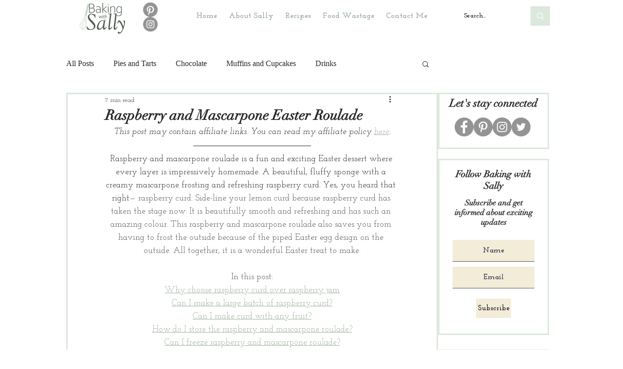

--- FILE ---
content_type: text/html; charset=utf-8
request_url: https://www.google.com/recaptcha/api2/aframe
body_size: 267
content:
<!DOCTYPE HTML><html><head><meta http-equiv="content-type" content="text/html; charset=UTF-8"></head><body><script nonce="UArCIjY_PAjYomp_4sOU-w">/** Anti-fraud and anti-abuse applications only. See google.com/recaptcha */ try{var clients={'sodar':'https://pagead2.googlesyndication.com/pagead/sodar?'};window.addEventListener("message",function(a){try{if(a.source===window.parent){var b=JSON.parse(a.data);var c=clients[b['id']];if(c){var d=document.createElement('img');d.src=c+b['params']+'&rc='+(localStorage.getItem("rc::a")?sessionStorage.getItem("rc::b"):"");window.document.body.appendChild(d);sessionStorage.setItem("rc::e",parseInt(sessionStorage.getItem("rc::e")||0)+1);localStorage.setItem("rc::h",'1768968517713');}}}catch(b){}});window.parent.postMessage("_grecaptcha_ready", "*");}catch(b){}</script></body></html>

--- FILE ---
content_type: text/css; charset=utf-8
request_url: https://www.bakingwithsally.com/_serverless/pro-gallery-css-v4-server/layoutCss?ver=2&id=av2pk-not-scoped&items=3273_1920_1080%7C3381_1920_1080%7C3567_1920_1080%7C3568_1920_1080&container=3022.3125_604_230_720&options=gallerySizeType:px%7CenableInfiniteScroll:true%7CtitlePlacement:SHOW_ON_HOVER%7CgridStyle:1%7CimageMargin:20%7CgalleryLayout:2%7CisVertical:false%7CnumberOfImagesPerRow:4%7CgallerySizePx:300%7CcubeRatio:1%7CcubeType:fill%7CgalleryThumbnailsAlignment:bottom%7CthumbnailSpacings:0
body_size: -175
content:
#pro-gallery-av2pk-not-scoped [data-hook="item-container"][data-idx="0"].gallery-item-container{opacity: 1 !important;display: block !important;transition: opacity .2s ease !important;top: 0px !important;left: 0px !important;right: auto !important;height: 136px !important;width: 136px !important;} #pro-gallery-av2pk-not-scoped [data-hook="item-container"][data-idx="0"] .gallery-item-common-info-outer{height: 100% !important;} #pro-gallery-av2pk-not-scoped [data-hook="item-container"][data-idx="0"] .gallery-item-common-info{height: 100% !important;width: 100% !important;} #pro-gallery-av2pk-not-scoped [data-hook="item-container"][data-idx="0"] .gallery-item-wrapper{width: 136px !important;height: 136px !important;margin: 0 !important;} #pro-gallery-av2pk-not-scoped [data-hook="item-container"][data-idx="0"] .gallery-item-content{width: 136px !important;height: 136px !important;margin: 0px 0px !important;opacity: 1 !important;} #pro-gallery-av2pk-not-scoped [data-hook="item-container"][data-idx="0"] .gallery-item-hover{width: 136px !important;height: 136px !important;opacity: 1 !important;} #pro-gallery-av2pk-not-scoped [data-hook="item-container"][data-idx="0"] .item-hover-flex-container{width: 136px !important;height: 136px !important;margin: 0px 0px !important;opacity: 1 !important;} #pro-gallery-av2pk-not-scoped [data-hook="item-container"][data-idx="0"] .gallery-item-wrapper img{width: 100% !important;height: 100% !important;opacity: 1 !important;} #pro-gallery-av2pk-not-scoped [data-hook="item-container"][data-idx="1"].gallery-item-container{opacity: 1 !important;display: block !important;transition: opacity .2s ease !important;top: 0px !important;left: 156px !important;right: auto !important;height: 136px !important;width: 136px !important;} #pro-gallery-av2pk-not-scoped [data-hook="item-container"][data-idx="1"] .gallery-item-common-info-outer{height: 100% !important;} #pro-gallery-av2pk-not-scoped [data-hook="item-container"][data-idx="1"] .gallery-item-common-info{height: 100% !important;width: 100% !important;} #pro-gallery-av2pk-not-scoped [data-hook="item-container"][data-idx="1"] .gallery-item-wrapper{width: 136px !important;height: 136px !important;margin: 0 !important;} #pro-gallery-av2pk-not-scoped [data-hook="item-container"][data-idx="1"] .gallery-item-content{width: 136px !important;height: 136px !important;margin: 0px 0px !important;opacity: 1 !important;} #pro-gallery-av2pk-not-scoped [data-hook="item-container"][data-idx="1"] .gallery-item-hover{width: 136px !important;height: 136px !important;opacity: 1 !important;} #pro-gallery-av2pk-not-scoped [data-hook="item-container"][data-idx="1"] .item-hover-flex-container{width: 136px !important;height: 136px !important;margin: 0px 0px !important;opacity: 1 !important;} #pro-gallery-av2pk-not-scoped [data-hook="item-container"][data-idx="1"] .gallery-item-wrapper img{width: 100% !important;height: 100% !important;opacity: 1 !important;} #pro-gallery-av2pk-not-scoped [data-hook="item-container"][data-idx="2"].gallery-item-container{opacity: 1 !important;display: block !important;transition: opacity .2s ease !important;top: 0px !important;left: 312px !important;right: auto !important;height: 136px !important;width: 136px !important;} #pro-gallery-av2pk-not-scoped [data-hook="item-container"][data-idx="2"] .gallery-item-common-info-outer{height: 100% !important;} #pro-gallery-av2pk-not-scoped [data-hook="item-container"][data-idx="2"] .gallery-item-common-info{height: 100% !important;width: 100% !important;} #pro-gallery-av2pk-not-scoped [data-hook="item-container"][data-idx="2"] .gallery-item-wrapper{width: 136px !important;height: 136px !important;margin: 0 !important;} #pro-gallery-av2pk-not-scoped [data-hook="item-container"][data-idx="2"] .gallery-item-content{width: 136px !important;height: 136px !important;margin: 0px 0px !important;opacity: 1 !important;} #pro-gallery-av2pk-not-scoped [data-hook="item-container"][data-idx="2"] .gallery-item-hover{width: 136px !important;height: 136px !important;opacity: 1 !important;} #pro-gallery-av2pk-not-scoped [data-hook="item-container"][data-idx="2"] .item-hover-flex-container{width: 136px !important;height: 136px !important;margin: 0px 0px !important;opacity: 1 !important;} #pro-gallery-av2pk-not-scoped [data-hook="item-container"][data-idx="2"] .gallery-item-wrapper img{width: 100% !important;height: 100% !important;opacity: 1 !important;} #pro-gallery-av2pk-not-scoped [data-hook="item-container"][data-idx="3"]{display: none !important;} #pro-gallery-av2pk-not-scoped .pro-gallery-prerender{height:136px !important;}#pro-gallery-av2pk-not-scoped {height:136px !important; width:604px !important;}#pro-gallery-av2pk-not-scoped .pro-gallery-margin-container {height:136px !important;}#pro-gallery-av2pk-not-scoped .pro-gallery {height:136px !important; width:604px !important;}#pro-gallery-av2pk-not-scoped .pro-gallery-parent-container {height:136px !important; width:624px !important;}

--- FILE ---
content_type: text/css; charset=utf-8
request_url: https://www.bakingwithsally.com/_serverless/pro-gallery-css-v4-server/layoutCss?ver=2&id=fadia-not-scoped&items=3449_1920_1080%7C3385_1920_1080%7C3680_1920_1080&container=5470.4375_604_313_720&options=gallerySizeType:px%7CenableInfiniteScroll:true%7CtitlePlacement:SHOW_ON_HOVER%7CgridStyle:1%7CimageMargin:20%7CgalleryLayout:2%7CisVertical:false%7CgallerySizePx:300%7CcubeRatio:1%7CcubeType:fill%7CgalleryThumbnailsAlignment:bottom%7CthumbnailSpacings:0
body_size: -203
content:
#pro-gallery-fadia-not-scoped [data-hook="item-container"][data-idx="0"].gallery-item-container{opacity: 1 !important;display: block !important;transition: opacity .2s ease !important;top: 0px !important;left: 0px !important;right: auto !important;height: 188px !important;width: 188px !important;} #pro-gallery-fadia-not-scoped [data-hook="item-container"][data-idx="0"] .gallery-item-common-info-outer{height: 100% !important;} #pro-gallery-fadia-not-scoped [data-hook="item-container"][data-idx="0"] .gallery-item-common-info{height: 100% !important;width: 100% !important;} #pro-gallery-fadia-not-scoped [data-hook="item-container"][data-idx="0"] .gallery-item-wrapper{width: 188px !important;height: 188px !important;margin: 0 !important;} #pro-gallery-fadia-not-scoped [data-hook="item-container"][data-idx="0"] .gallery-item-content{width: 188px !important;height: 188px !important;margin: 0px 0px !important;opacity: 1 !important;} #pro-gallery-fadia-not-scoped [data-hook="item-container"][data-idx="0"] .gallery-item-hover{width: 188px !important;height: 188px !important;opacity: 1 !important;} #pro-gallery-fadia-not-scoped [data-hook="item-container"][data-idx="0"] .item-hover-flex-container{width: 188px !important;height: 188px !important;margin: 0px 0px !important;opacity: 1 !important;} #pro-gallery-fadia-not-scoped [data-hook="item-container"][data-idx="0"] .gallery-item-wrapper img{width: 100% !important;height: 100% !important;opacity: 1 !important;} #pro-gallery-fadia-not-scoped [data-hook="item-container"][data-idx="1"].gallery-item-container{opacity: 1 !important;display: block !important;transition: opacity .2s ease !important;top: 0px !important;left: 208px !important;right: auto !important;height: 188px !important;width: 188px !important;} #pro-gallery-fadia-not-scoped [data-hook="item-container"][data-idx="1"] .gallery-item-common-info-outer{height: 100% !important;} #pro-gallery-fadia-not-scoped [data-hook="item-container"][data-idx="1"] .gallery-item-common-info{height: 100% !important;width: 100% !important;} #pro-gallery-fadia-not-scoped [data-hook="item-container"][data-idx="1"] .gallery-item-wrapper{width: 188px !important;height: 188px !important;margin: 0 !important;} #pro-gallery-fadia-not-scoped [data-hook="item-container"][data-idx="1"] .gallery-item-content{width: 188px !important;height: 188px !important;margin: 0px 0px !important;opacity: 1 !important;} #pro-gallery-fadia-not-scoped [data-hook="item-container"][data-idx="1"] .gallery-item-hover{width: 188px !important;height: 188px !important;opacity: 1 !important;} #pro-gallery-fadia-not-scoped [data-hook="item-container"][data-idx="1"] .item-hover-flex-container{width: 188px !important;height: 188px !important;margin: 0px 0px !important;opacity: 1 !important;} #pro-gallery-fadia-not-scoped [data-hook="item-container"][data-idx="1"] .gallery-item-wrapper img{width: 100% !important;height: 100% !important;opacity: 1 !important;} #pro-gallery-fadia-not-scoped [data-hook="item-container"][data-idx="2"].gallery-item-container{opacity: 1 !important;display: block !important;transition: opacity .2s ease !important;top: 0px !important;left: 416px !important;right: auto !important;height: 188px !important;width: 188px !important;} #pro-gallery-fadia-not-scoped [data-hook="item-container"][data-idx="2"] .gallery-item-common-info-outer{height: 100% !important;} #pro-gallery-fadia-not-scoped [data-hook="item-container"][data-idx="2"] .gallery-item-common-info{height: 100% !important;width: 100% !important;} #pro-gallery-fadia-not-scoped [data-hook="item-container"][data-idx="2"] .gallery-item-wrapper{width: 188px !important;height: 188px !important;margin: 0 !important;} #pro-gallery-fadia-not-scoped [data-hook="item-container"][data-idx="2"] .gallery-item-content{width: 188px !important;height: 188px !important;margin: 0px 0px !important;opacity: 1 !important;} #pro-gallery-fadia-not-scoped [data-hook="item-container"][data-idx="2"] .gallery-item-hover{width: 188px !important;height: 188px !important;opacity: 1 !important;} #pro-gallery-fadia-not-scoped [data-hook="item-container"][data-idx="2"] .item-hover-flex-container{width: 188px !important;height: 188px !important;margin: 0px 0px !important;opacity: 1 !important;} #pro-gallery-fadia-not-scoped [data-hook="item-container"][data-idx="2"] .gallery-item-wrapper img{width: 100% !important;height: 100% !important;opacity: 1 !important;} #pro-gallery-fadia-not-scoped .pro-gallery-prerender{height:188px !important;}#pro-gallery-fadia-not-scoped {height:188px !important; width:604px !important;}#pro-gallery-fadia-not-scoped .pro-gallery-margin-container {height:188px !important;}#pro-gallery-fadia-not-scoped .pro-gallery {height:188px !important; width:604px !important;}#pro-gallery-fadia-not-scoped .pro-gallery-parent-container {height:188px !important; width:624px !important;}